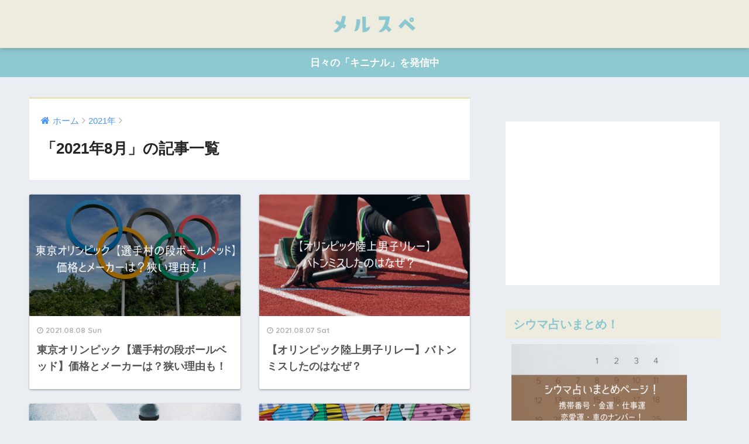

--- FILE ---
content_type: text/html; charset=UTF-8
request_url: https://mercari-special.jp/2021/08/page/4/
body_size: 17077
content:
<!doctype html>
<!--[if lt IE 7]><html dir="ltr" lang="ja" prefix="og: https://ogp.me/ns#" class="no-js lt-ie9 lt-ie8 lt-ie7"><![endif]-->
<!--[if (IE 7)&!(IEMobile)]><html dir="ltr" lang="ja" prefix="og: https://ogp.me/ns#" class="no-js lt-ie9 lt-ie8"><![endif]-->
<!--[if (IE 8)&!(IEMobile)]><html dir="ltr" lang="ja" prefix="og: https://ogp.me/ns#" class="no-js lt-ie9"><![endif]-->
<!--[if gt IE 8]><!--> <html dir="ltr" lang="ja" prefix="og: https://ogp.me/ns#" class="no-js"><!--<![endif]-->
	<head>
		<meta charset="utf-8">
		<meta http-equiv="X-UA-Compatible" content="IE=edge">
		<meta name="HandheldFriendly" content="True">
		<meta name="MobileOptimized" content="320">
		<meta name="viewport" content="width=device-width, initial-scale=1"/>
		<meta name="msapplication-TileColor" content="#ede1bd">
        <meta name="theme-color" content="#ede1bd">
		<link rel="pingback" href="https://mercari-special.jp/xmlrpc.php">
		<title>8月, 2021 - メルスペ - Page 4</title>
<style>
#wpadminbar #wp-admin-bar-wccp_free_top_button .ab-icon:before {
	content: "\f160";
	color: #02CA02;
	top: 3px;
}
#wpadminbar #wp-admin-bar-wccp_free_top_button .ab-icon {
	transform: rotate(45deg);
}
</style>

		<!-- All in One SEO 4.7.4.1 - aioseo.com -->
		<meta name="robots" content="noindex, nofollow, max-image-preview:large" />
		<link rel="canonical" href="https://mercari-special.jp/2021/08/" />
		<link rel="prev" href="https://mercari-special.jp/2021/08/page/3/" />
		<meta name="generator" content="All in One SEO (AIOSEO) 4.7.4.1" />
		<script type="application/ld+json" class="aioseo-schema">
			{"@context":"https:\/\/schema.org","@graph":[{"@type":"BreadcrumbList","@id":"https:\/\/mercari-special.jp\/2021\/08\/page\/4\/#breadcrumblist","itemListElement":[{"@type":"ListItem","@id":"https:\/\/mercari-special.jp\/#listItem","position":1,"name":"\u5bb6","item":"https:\/\/mercari-special.jp\/","nextItem":"https:\/\/mercari-special.jp\/2021\/#listItem"},{"@type":"ListItem","@id":"https:\/\/mercari-special.jp\/2021\/#listItem","position":2,"name":"2021","item":"https:\/\/mercari-special.jp\/2021\/","nextItem":"https:\/\/mercari-special.jp\/2021\/08\/#listItem","previousItem":"https:\/\/mercari-special.jp\/#listItem"},{"@type":"ListItem","@id":"https:\/\/mercari-special.jp\/2021\/08\/#listItem","position":3,"name":"8\u6708, 2021","previousItem":"https:\/\/mercari-special.jp\/2021\/#listItem"}]},{"@type":"CollectionPage","@id":"https:\/\/mercari-special.jp\/2021\/08\/page\/4\/#collectionpage","url":"https:\/\/mercari-special.jp\/2021\/08\/page\/4\/","name":"8\u6708, 2021 - \u30e1\u30eb\u30b9\u30da - Page 4","inLanguage":"ja","isPartOf":{"@id":"https:\/\/mercari-special.jp\/#website"},"breadcrumb":{"@id":"https:\/\/mercari-special.jp\/2021\/08\/page\/4\/#breadcrumblist"}},{"@type":"Organization","@id":"https:\/\/mercari-special.jp\/#organization","name":"\u30e1\u30eb\u30b9\u30da","description":"\u65e5\u3005\u306e\u300c\u30ad\u30cb\u30ca\u30eb\u300d\u3092\u767a\u4fe1\u4e2d","url":"https:\/\/mercari-special.jp\/","sameAs":["https:\/\/twitter.com\/merusupe"]},{"@type":"WebSite","@id":"https:\/\/mercari-special.jp\/#website","url":"https:\/\/mercari-special.jp\/","name":"\u30e1\u30eb\u30b9\u30da","description":"\u65e5\u3005\u306e\u300c\u30ad\u30cb\u30ca\u30eb\u300d\u3092\u767a\u4fe1\u4e2d","inLanguage":"ja","publisher":{"@id":"https:\/\/mercari-special.jp\/#organization"}}]}
		</script>
		<!-- All in One SEO -->

<link rel='dns-prefetch' href='//ajax.googleapis.com' />
<link rel='dns-prefetch' href='//stats.wp.com' />
<link rel='dns-prefetch' href='//fonts.googleapis.com' />
<link rel='dns-prefetch' href='//c0.wp.com' />
<link rel="alternate" type="application/rss+xml" title="メルスペ &raquo; フィード" href="https://mercari-special.jp/feed/" />
<!-- mercari-special.jp is managing ads with Advanced Ads 1.55.0 --><script id="merca-ready">
			window.advanced_ads_ready=function(e,a){a=a||"complete";var d=function(e){return"interactive"===a?"loading"!==e:"complete"===e};d(document.readyState)?e():document.addEventListener("readystatechange",(function(a){d(a.target.readyState)&&e()}),{once:"interactive"===a})},window.advanced_ads_ready_queue=window.advanced_ads_ready_queue||[];		</script>
		<style id='wp-img-auto-sizes-contain-inline-css' type='text/css'>
img:is([sizes=auto i],[sizes^="auto," i]){contain-intrinsic-size:3000px 1500px}
/*# sourceURL=wp-img-auto-sizes-contain-inline-css */
</style>
<style id='wp-emoji-styles-inline-css' type='text/css'>

	img.wp-smiley, img.emoji {
		display: inline !important;
		border: none !important;
		box-shadow: none !important;
		height: 1em !important;
		width: 1em !important;
		margin: 0 0.07em !important;
		vertical-align: -0.1em !important;
		background: none !important;
		padding: 0 !important;
	}
/*# sourceURL=wp-emoji-styles-inline-css */
</style>
<style id='wp-block-library-inline-css' type='text/css'>
:root{--wp-block-synced-color:#7a00df;--wp-block-synced-color--rgb:122,0,223;--wp-bound-block-color:var(--wp-block-synced-color);--wp-editor-canvas-background:#ddd;--wp-admin-theme-color:#007cba;--wp-admin-theme-color--rgb:0,124,186;--wp-admin-theme-color-darker-10:#006ba1;--wp-admin-theme-color-darker-10--rgb:0,107,160.5;--wp-admin-theme-color-darker-20:#005a87;--wp-admin-theme-color-darker-20--rgb:0,90,135;--wp-admin-border-width-focus:2px}@media (min-resolution:192dpi){:root{--wp-admin-border-width-focus:1.5px}}.wp-element-button{cursor:pointer}:root .has-very-light-gray-background-color{background-color:#eee}:root .has-very-dark-gray-background-color{background-color:#313131}:root .has-very-light-gray-color{color:#eee}:root .has-very-dark-gray-color{color:#313131}:root .has-vivid-green-cyan-to-vivid-cyan-blue-gradient-background{background:linear-gradient(135deg,#00d084,#0693e3)}:root .has-purple-crush-gradient-background{background:linear-gradient(135deg,#34e2e4,#4721fb 50%,#ab1dfe)}:root .has-hazy-dawn-gradient-background{background:linear-gradient(135deg,#faaca8,#dad0ec)}:root .has-subdued-olive-gradient-background{background:linear-gradient(135deg,#fafae1,#67a671)}:root .has-atomic-cream-gradient-background{background:linear-gradient(135deg,#fdd79a,#004a59)}:root .has-nightshade-gradient-background{background:linear-gradient(135deg,#330968,#31cdcf)}:root .has-midnight-gradient-background{background:linear-gradient(135deg,#020381,#2874fc)}:root{--wp--preset--font-size--normal:16px;--wp--preset--font-size--huge:42px}.has-regular-font-size{font-size:1em}.has-larger-font-size{font-size:2.625em}.has-normal-font-size{font-size:var(--wp--preset--font-size--normal)}.has-huge-font-size{font-size:var(--wp--preset--font-size--huge)}.has-text-align-center{text-align:center}.has-text-align-left{text-align:left}.has-text-align-right{text-align:right}.has-fit-text{white-space:nowrap!important}#end-resizable-editor-section{display:none}.aligncenter{clear:both}.items-justified-left{justify-content:flex-start}.items-justified-center{justify-content:center}.items-justified-right{justify-content:flex-end}.items-justified-space-between{justify-content:space-between}.screen-reader-text{border:0;clip-path:inset(50%);height:1px;margin:-1px;overflow:hidden;padding:0;position:absolute;width:1px;word-wrap:normal!important}.screen-reader-text:focus{background-color:#ddd;clip-path:none;color:#444;display:block;font-size:1em;height:auto;left:5px;line-height:normal;padding:15px 23px 14px;text-decoration:none;top:5px;width:auto;z-index:100000}html :where(.has-border-color){border-style:solid}html :where([style*=border-top-color]){border-top-style:solid}html :where([style*=border-right-color]){border-right-style:solid}html :where([style*=border-bottom-color]){border-bottom-style:solid}html :where([style*=border-left-color]){border-left-style:solid}html :where([style*=border-width]){border-style:solid}html :where([style*=border-top-width]){border-top-style:solid}html :where([style*=border-right-width]){border-right-style:solid}html :where([style*=border-bottom-width]){border-bottom-style:solid}html :where([style*=border-left-width]){border-left-style:solid}html :where(img[class*=wp-image-]){height:auto;max-width:100%}:where(figure){margin:0 0 1em}html :where(.is-position-sticky){--wp-admin--admin-bar--position-offset:var(--wp-admin--admin-bar--height,0px)}@media screen and (max-width:600px){html :where(.is-position-sticky){--wp-admin--admin-bar--position-offset:0px}}

/*# sourceURL=wp-block-library-inline-css */
</style><style id='global-styles-inline-css' type='text/css'>
:root{--wp--preset--aspect-ratio--square: 1;--wp--preset--aspect-ratio--4-3: 4/3;--wp--preset--aspect-ratio--3-4: 3/4;--wp--preset--aspect-ratio--3-2: 3/2;--wp--preset--aspect-ratio--2-3: 2/3;--wp--preset--aspect-ratio--16-9: 16/9;--wp--preset--aspect-ratio--9-16: 9/16;--wp--preset--color--black: #000000;--wp--preset--color--cyan-bluish-gray: #abb8c3;--wp--preset--color--white: #ffffff;--wp--preset--color--pale-pink: #f78da7;--wp--preset--color--vivid-red: #cf2e2e;--wp--preset--color--luminous-vivid-orange: #ff6900;--wp--preset--color--luminous-vivid-amber: #fcb900;--wp--preset--color--light-green-cyan: #7bdcb5;--wp--preset--color--vivid-green-cyan: #00d084;--wp--preset--color--pale-cyan-blue: #8ed1fc;--wp--preset--color--vivid-cyan-blue: #0693e3;--wp--preset--color--vivid-purple: #9b51e0;--wp--preset--gradient--vivid-cyan-blue-to-vivid-purple: linear-gradient(135deg,rgb(6,147,227) 0%,rgb(155,81,224) 100%);--wp--preset--gradient--light-green-cyan-to-vivid-green-cyan: linear-gradient(135deg,rgb(122,220,180) 0%,rgb(0,208,130) 100%);--wp--preset--gradient--luminous-vivid-amber-to-luminous-vivid-orange: linear-gradient(135deg,rgb(252,185,0) 0%,rgb(255,105,0) 100%);--wp--preset--gradient--luminous-vivid-orange-to-vivid-red: linear-gradient(135deg,rgb(255,105,0) 0%,rgb(207,46,46) 100%);--wp--preset--gradient--very-light-gray-to-cyan-bluish-gray: linear-gradient(135deg,rgb(238,238,238) 0%,rgb(169,184,195) 100%);--wp--preset--gradient--cool-to-warm-spectrum: linear-gradient(135deg,rgb(74,234,220) 0%,rgb(151,120,209) 20%,rgb(207,42,186) 40%,rgb(238,44,130) 60%,rgb(251,105,98) 80%,rgb(254,248,76) 100%);--wp--preset--gradient--blush-light-purple: linear-gradient(135deg,rgb(255,206,236) 0%,rgb(152,150,240) 100%);--wp--preset--gradient--blush-bordeaux: linear-gradient(135deg,rgb(254,205,165) 0%,rgb(254,45,45) 50%,rgb(107,0,62) 100%);--wp--preset--gradient--luminous-dusk: linear-gradient(135deg,rgb(255,203,112) 0%,rgb(199,81,192) 50%,rgb(65,88,208) 100%);--wp--preset--gradient--pale-ocean: linear-gradient(135deg,rgb(255,245,203) 0%,rgb(182,227,212) 50%,rgb(51,167,181) 100%);--wp--preset--gradient--electric-grass: linear-gradient(135deg,rgb(202,248,128) 0%,rgb(113,206,126) 100%);--wp--preset--gradient--midnight: linear-gradient(135deg,rgb(2,3,129) 0%,rgb(40,116,252) 100%);--wp--preset--font-size--small: 13px;--wp--preset--font-size--medium: 20px;--wp--preset--font-size--large: 36px;--wp--preset--font-size--x-large: 42px;--wp--preset--spacing--20: 0.44rem;--wp--preset--spacing--30: 0.67rem;--wp--preset--spacing--40: 1rem;--wp--preset--spacing--50: 1.5rem;--wp--preset--spacing--60: 2.25rem;--wp--preset--spacing--70: 3.38rem;--wp--preset--spacing--80: 5.06rem;--wp--preset--shadow--natural: 6px 6px 9px rgba(0, 0, 0, 0.2);--wp--preset--shadow--deep: 12px 12px 50px rgba(0, 0, 0, 0.4);--wp--preset--shadow--sharp: 6px 6px 0px rgba(0, 0, 0, 0.2);--wp--preset--shadow--outlined: 6px 6px 0px -3px rgb(255, 255, 255), 6px 6px rgb(0, 0, 0);--wp--preset--shadow--crisp: 6px 6px 0px rgb(0, 0, 0);}:where(.is-layout-flex){gap: 0.5em;}:where(.is-layout-grid){gap: 0.5em;}body .is-layout-flex{display: flex;}.is-layout-flex{flex-wrap: wrap;align-items: center;}.is-layout-flex > :is(*, div){margin: 0;}body .is-layout-grid{display: grid;}.is-layout-grid > :is(*, div){margin: 0;}:where(.wp-block-columns.is-layout-flex){gap: 2em;}:where(.wp-block-columns.is-layout-grid){gap: 2em;}:where(.wp-block-post-template.is-layout-flex){gap: 1.25em;}:where(.wp-block-post-template.is-layout-grid){gap: 1.25em;}.has-black-color{color: var(--wp--preset--color--black) !important;}.has-cyan-bluish-gray-color{color: var(--wp--preset--color--cyan-bluish-gray) !important;}.has-white-color{color: var(--wp--preset--color--white) !important;}.has-pale-pink-color{color: var(--wp--preset--color--pale-pink) !important;}.has-vivid-red-color{color: var(--wp--preset--color--vivid-red) !important;}.has-luminous-vivid-orange-color{color: var(--wp--preset--color--luminous-vivid-orange) !important;}.has-luminous-vivid-amber-color{color: var(--wp--preset--color--luminous-vivid-amber) !important;}.has-light-green-cyan-color{color: var(--wp--preset--color--light-green-cyan) !important;}.has-vivid-green-cyan-color{color: var(--wp--preset--color--vivid-green-cyan) !important;}.has-pale-cyan-blue-color{color: var(--wp--preset--color--pale-cyan-blue) !important;}.has-vivid-cyan-blue-color{color: var(--wp--preset--color--vivid-cyan-blue) !important;}.has-vivid-purple-color{color: var(--wp--preset--color--vivid-purple) !important;}.has-black-background-color{background-color: var(--wp--preset--color--black) !important;}.has-cyan-bluish-gray-background-color{background-color: var(--wp--preset--color--cyan-bluish-gray) !important;}.has-white-background-color{background-color: var(--wp--preset--color--white) !important;}.has-pale-pink-background-color{background-color: var(--wp--preset--color--pale-pink) !important;}.has-vivid-red-background-color{background-color: var(--wp--preset--color--vivid-red) !important;}.has-luminous-vivid-orange-background-color{background-color: var(--wp--preset--color--luminous-vivid-orange) !important;}.has-luminous-vivid-amber-background-color{background-color: var(--wp--preset--color--luminous-vivid-amber) !important;}.has-light-green-cyan-background-color{background-color: var(--wp--preset--color--light-green-cyan) !important;}.has-vivid-green-cyan-background-color{background-color: var(--wp--preset--color--vivid-green-cyan) !important;}.has-pale-cyan-blue-background-color{background-color: var(--wp--preset--color--pale-cyan-blue) !important;}.has-vivid-cyan-blue-background-color{background-color: var(--wp--preset--color--vivid-cyan-blue) !important;}.has-vivid-purple-background-color{background-color: var(--wp--preset--color--vivid-purple) !important;}.has-black-border-color{border-color: var(--wp--preset--color--black) !important;}.has-cyan-bluish-gray-border-color{border-color: var(--wp--preset--color--cyan-bluish-gray) !important;}.has-white-border-color{border-color: var(--wp--preset--color--white) !important;}.has-pale-pink-border-color{border-color: var(--wp--preset--color--pale-pink) !important;}.has-vivid-red-border-color{border-color: var(--wp--preset--color--vivid-red) !important;}.has-luminous-vivid-orange-border-color{border-color: var(--wp--preset--color--luminous-vivid-orange) !important;}.has-luminous-vivid-amber-border-color{border-color: var(--wp--preset--color--luminous-vivid-amber) !important;}.has-light-green-cyan-border-color{border-color: var(--wp--preset--color--light-green-cyan) !important;}.has-vivid-green-cyan-border-color{border-color: var(--wp--preset--color--vivid-green-cyan) !important;}.has-pale-cyan-blue-border-color{border-color: var(--wp--preset--color--pale-cyan-blue) !important;}.has-vivid-cyan-blue-border-color{border-color: var(--wp--preset--color--vivid-cyan-blue) !important;}.has-vivid-purple-border-color{border-color: var(--wp--preset--color--vivid-purple) !important;}.has-vivid-cyan-blue-to-vivid-purple-gradient-background{background: var(--wp--preset--gradient--vivid-cyan-blue-to-vivid-purple) !important;}.has-light-green-cyan-to-vivid-green-cyan-gradient-background{background: var(--wp--preset--gradient--light-green-cyan-to-vivid-green-cyan) !important;}.has-luminous-vivid-amber-to-luminous-vivid-orange-gradient-background{background: var(--wp--preset--gradient--luminous-vivid-amber-to-luminous-vivid-orange) !important;}.has-luminous-vivid-orange-to-vivid-red-gradient-background{background: var(--wp--preset--gradient--luminous-vivid-orange-to-vivid-red) !important;}.has-very-light-gray-to-cyan-bluish-gray-gradient-background{background: var(--wp--preset--gradient--very-light-gray-to-cyan-bluish-gray) !important;}.has-cool-to-warm-spectrum-gradient-background{background: var(--wp--preset--gradient--cool-to-warm-spectrum) !important;}.has-blush-light-purple-gradient-background{background: var(--wp--preset--gradient--blush-light-purple) !important;}.has-blush-bordeaux-gradient-background{background: var(--wp--preset--gradient--blush-bordeaux) !important;}.has-luminous-dusk-gradient-background{background: var(--wp--preset--gradient--luminous-dusk) !important;}.has-pale-ocean-gradient-background{background: var(--wp--preset--gradient--pale-ocean) !important;}.has-electric-grass-gradient-background{background: var(--wp--preset--gradient--electric-grass) !important;}.has-midnight-gradient-background{background: var(--wp--preset--gradient--midnight) !important;}.has-small-font-size{font-size: var(--wp--preset--font-size--small) !important;}.has-medium-font-size{font-size: var(--wp--preset--font-size--medium) !important;}.has-large-font-size{font-size: var(--wp--preset--font-size--large) !important;}.has-x-large-font-size{font-size: var(--wp--preset--font-size--x-large) !important;}
/*# sourceURL=global-styles-inline-css */
</style>

<style id='classic-theme-styles-inline-css' type='text/css'>
/*! This file is auto-generated */
.wp-block-button__link{color:#fff;background-color:#32373c;border-radius:9999px;box-shadow:none;text-decoration:none;padding:calc(.667em + 2px) calc(1.333em + 2px);font-size:1.125em}.wp-block-file__button{background:#32373c;color:#fff;text-decoration:none}
/*# sourceURL=/wp-includes/css/classic-themes.min.css */
</style>
<link rel='stylesheet' id='contact-form-7-css' href='https://mercari-special.jp/wp-content/plugins/contact-form-7/includes/css/styles.css' type='text/css' media='all' />
<link rel='stylesheet' id='yyi_rinker_stylesheet-css' href='https://mercari-special.jp/wp-content/plugins/yyi-rinker/css/style.css?v=1.11.1' type='text/css' media='all' />
<link rel='stylesheet' id='sng-stylesheet-css' href='https://mercari-special.jp/wp-content/themes/sango-theme/style.css' type='text/css' media='all' />
<link rel='stylesheet' id='sng-option-css' href='https://mercari-special.jp/wp-content/themes/sango-theme/entry-option.css' type='text/css' media='all' />
<link rel='stylesheet' id='sng-googlefonts-css' href='//fonts.googleapis.com/css?family=Quicksand%3A500%2C700' type='text/css' media='all' />
<link rel='stylesheet' id='sng-fontawesome-css' href='https://mercari-special.jp/wp-content/themes/sango-theme/library/fontawesome/css/font-awesome.min.css' type='text/css' media='all' />
<link rel='stylesheet' id='ripple-style-css' href='https://mercari-special.jp/wp-content/themes/sango-theme/library/ripple/rippler.min.css' type='text/css' media='all' />
<script type="text/javascript" src="https://ajax.googleapis.com/ajax/libs/jquery/2.2.4/jquery.min.js" id="jquery-js"></script>
<script type="text/javascript" src="https://mercari-special.jp/wp-content/plugins/yyi-rinker/js/event-tracking.js?v=1.11.1" id="yyi_rinker_event_tracking_script-js"></script>
<script type="text/javascript" src="https://mercari-special.jp/wp-content/themes/sango-theme/library/js/modernizr.custom.min.js" id="sng-modernizr-js"></script>
<link rel="https://api.w.org/" href="https://mercari-special.jp/wp-json/" /><link rel="EditURI" type="application/rsd+xml" title="RSD" href="https://mercari-special.jp/xmlrpc.php?rsd" />
<script id="wpcp_disable_selection" type="text/javascript">
var image_save_msg='You are not allowed to save images!';
	var no_menu_msg='Context Menu disabled!';
	var smessage = "Content is protected !!";

function disableEnterKey(e)
{
	var elemtype = e.target.tagName;
	
	elemtype = elemtype.toUpperCase();
	
	if (elemtype == "TEXT" || elemtype == "TEXTAREA" || elemtype == "INPUT" || elemtype == "PASSWORD" || elemtype == "SELECT" || elemtype == "OPTION" || elemtype == "EMBED")
	{
		elemtype = 'TEXT';
	}
	
	if (e.ctrlKey){
     var key;
     if(window.event)
          key = window.event.keyCode;     //IE
     else
          key = e.which;     //firefox (97)
    //if (key != 17) alert(key);
     if (elemtype!= 'TEXT' && (key == 97 || key == 65 || key == 67 || key == 99 || key == 88 || key == 120 || key == 26 || key == 85  || key == 86 || key == 83 || key == 43 || key == 73))
     {
		if(wccp_free_iscontenteditable(e)) return true;
		show_wpcp_message('You are not allowed to copy content or view source');
		return false;
     }else
     	return true;
     }
}


/*For contenteditable tags*/
function wccp_free_iscontenteditable(e)
{
	var e = e || window.event; // also there is no e.target property in IE. instead IE uses window.event.srcElement
  	
	var target = e.target || e.srcElement;

	var elemtype = e.target.nodeName;
	
	elemtype = elemtype.toUpperCase();
	
	var iscontenteditable = "false";
		
	if(typeof target.getAttribute!="undefined" ) iscontenteditable = target.getAttribute("contenteditable"); // Return true or false as string
	
	var iscontenteditable2 = false;
	
	if(typeof target.isContentEditable!="undefined" ) iscontenteditable2 = target.isContentEditable; // Return true or false as boolean

	if(target.parentElement.isContentEditable) iscontenteditable2 = true;
	
	if (iscontenteditable == "true" || iscontenteditable2 == true)
	{
		if(typeof target.style!="undefined" ) target.style.cursor = "text";
		
		return true;
	}
}

////////////////////////////////////
function disable_copy(e)
{	
	var e = e || window.event; // also there is no e.target property in IE. instead IE uses window.event.srcElement
	
	var elemtype = e.target.tagName;
	
	elemtype = elemtype.toUpperCase();
	
	if (elemtype == "TEXT" || elemtype == "TEXTAREA" || elemtype == "INPUT" || elemtype == "PASSWORD" || elemtype == "SELECT" || elemtype == "OPTION" || elemtype == "EMBED")
	{
		elemtype = 'TEXT';
	}
	
	if(wccp_free_iscontenteditable(e)) return true;
	
	var isSafari = /Safari/.test(navigator.userAgent) && /Apple Computer/.test(navigator.vendor);
	
	var checker_IMG = '';
	if (elemtype == "IMG" && checker_IMG == 'checked' && e.detail >= 2) {show_wpcp_message(alertMsg_IMG);return false;}
	if (elemtype != "TEXT")
	{
		if (smessage !== "" && e.detail == 2)
			show_wpcp_message(smessage);
		
		if (isSafari)
			return true;
		else
			return false;
	}	
}

//////////////////////////////////////////
function disable_copy_ie()
{
	var e = e || window.event;
	var elemtype = window.event.srcElement.nodeName;
	elemtype = elemtype.toUpperCase();
	if(wccp_free_iscontenteditable(e)) return true;
	if (elemtype == "IMG") {show_wpcp_message(alertMsg_IMG);return false;}
	if (elemtype != "TEXT" && elemtype != "TEXTAREA" && elemtype != "INPUT" && elemtype != "PASSWORD" && elemtype != "SELECT" && elemtype != "OPTION" && elemtype != "EMBED")
	{
		return false;
	}
}	
function reEnable()
{
	return true;
}
document.onkeydown = disableEnterKey;
document.onselectstart = disable_copy_ie;
if(navigator.userAgent.indexOf('MSIE')==-1)
{
	document.onmousedown = disable_copy;
	document.onclick = reEnable;
}
function disableSelection(target)
{
    //For IE This code will work
    if (typeof target.onselectstart!="undefined")
    target.onselectstart = disable_copy_ie;
    
    //For Firefox This code will work
    else if (typeof target.style.MozUserSelect!="undefined")
    {target.style.MozUserSelect="none";}
    
    //All other  (ie: Opera) This code will work
    else
    target.onmousedown=function(){return false}
    target.style.cursor = "default";
}
//Calling the JS function directly just after body load
window.onload = function(){disableSelection(document.body);};

//////////////////special for safari Start////////////////
var onlongtouch;
var timer;
var touchduration = 1000; //length of time we want the user to touch before we do something

var elemtype = "";
function touchstart(e) {
	var e = e || window.event;
  // also there is no e.target property in IE.
  // instead IE uses window.event.srcElement
  	var target = e.target || e.srcElement;
	
	elemtype = window.event.srcElement.nodeName;
	
	elemtype = elemtype.toUpperCase();
	
	if(!wccp_pro_is_passive()) e.preventDefault();
	if (!timer) {
		timer = setTimeout(onlongtouch, touchduration);
	}
}

function touchend() {
    //stops short touches from firing the event
    if (timer) {
        clearTimeout(timer);
        timer = null;
    }
	onlongtouch();
}

onlongtouch = function(e) { //this will clear the current selection if anything selected
	
	if (elemtype != "TEXT" && elemtype != "TEXTAREA" && elemtype != "INPUT" && elemtype != "PASSWORD" && elemtype != "SELECT" && elemtype != "EMBED" && elemtype != "OPTION")	
	{
		if (window.getSelection) {
			if (window.getSelection().empty) {  // Chrome
			window.getSelection().empty();
			} else if (window.getSelection().removeAllRanges) {  // Firefox
			window.getSelection().removeAllRanges();
			}
		} else if (document.selection) {  // IE?
			document.selection.empty();
		}
		return false;
	}
};

document.addEventListener("DOMContentLoaded", function(event) { 
    window.addEventListener("touchstart", touchstart, false);
    window.addEventListener("touchend", touchend, false);
});

function wccp_pro_is_passive() {

  var cold = false,
  hike = function() {};

  try {
	  const object1 = {};
  var aid = Object.defineProperty(object1, 'passive', {
  get() {cold = true}
  });
  window.addEventListener('test', hike, aid);
  window.removeEventListener('test', hike, aid);
  } catch (e) {}

  return cold;
}
/*special for safari End*/
</script>
<script id="wpcp_disable_Right_Click" type="text/javascript">
document.ondragstart = function() { return false;}
	function nocontext(e) {
	   return false;
	}
	document.oncontextmenu = nocontext;
</script>
<style>
.unselectable
{
-moz-user-select:none;
-webkit-user-select:none;
cursor: default;
}
html
{
-webkit-touch-callout: none;
-webkit-user-select: none;
-khtml-user-select: none;
-moz-user-select: none;
-ms-user-select: none;
user-select: none;
-webkit-tap-highlight-color: rgba(0,0,0,0);
}
</style>
<script id="wpcp_css_disable_selection" type="text/javascript">
var e = document.getElementsByTagName('body')[0];
if(e)
{
	e.setAttribute('unselectable',"on");
}
</script>
	<style>img#wpstats{display:none}</style>
		<style>
.yyi-rinker-images {
    display: flex;
    justify-content: center;
    align-items: center;
    position: relative;

}
div.yyi-rinker-image img.yyi-rinker-main-img.hidden {
    display: none;
}

.yyi-rinker-images-arrow {
    cursor: pointer;
    position: absolute;
    top: 50%;
    display: block;
    margin-top: -11px;
    opacity: 0.6;
    width: 22px;
}

.yyi-rinker-images-arrow-left{
    left: -10px;
}
.yyi-rinker-images-arrow-right{
    right: -10px;
}

.yyi-rinker-images-arrow-left.hidden {
    display: none;
}

.yyi-rinker-images-arrow-right.hidden {
    display: none;
}
div.yyi-rinker-contents.yyi-rinker-design-tate  div.yyi-rinker-box{
    flex-direction: column;
}

div.yyi-rinker-contents.yyi-rinker-design-slim div.yyi-rinker-box .yyi-rinker-links {
    flex-direction: column;
}

div.yyi-rinker-contents.yyi-rinker-design-slim div.yyi-rinker-info {
    width: 100%;
}

div.yyi-rinker-contents.yyi-rinker-design-slim .yyi-rinker-title {
    text-align: center;
}

div.yyi-rinker-contents.yyi-rinker-design-slim .yyi-rinker-links {
    text-align: center;
}
div.yyi-rinker-contents.yyi-rinker-design-slim .yyi-rinker-image {
    margin: auto;
}

div.yyi-rinker-contents.yyi-rinker-design-slim div.yyi-rinker-info ul.yyi-rinker-links li {
	align-self: stretch;
}
div.yyi-rinker-contents.yyi-rinker-design-slim div.yyi-rinker-box div.yyi-rinker-info {
	padding: 0;
}
div.yyi-rinker-contents.yyi-rinker-design-slim div.yyi-rinker-box {
	flex-direction: column;
	padding: 14px 5px 0;
}

.yyi-rinker-design-slim div.yyi-rinker-box div.yyi-rinker-info {
	text-align: center;
}

.yyi-rinker-design-slim div.price-box span.price {
	display: block;
}

div.yyi-rinker-contents.yyi-rinker-design-slim div.yyi-rinker-info div.yyi-rinker-title a{
	font-size:16px;
}

div.yyi-rinker-contents.yyi-rinker-design-slim ul.yyi-rinker-links li.amazonkindlelink:before,  div.yyi-rinker-contents.yyi-rinker-design-slim ul.yyi-rinker-links li.amazonlink:before,  div.yyi-rinker-contents.yyi-rinker-design-slim ul.yyi-rinker-links li.rakutenlink:before, div.yyi-rinker-contents.yyi-rinker-design-slim ul.yyi-rinker-links li.yahoolink:before, div.yyi-rinker-contents.yyi-rinker-design-slim ul.yyi-rinker-links li.mercarilink:before {
	font-size:12px;
}

div.yyi-rinker-contents.yyi-rinker-design-slim ul.yyi-rinker-links li a {
	font-size: 13px;
}
.entry-content ul.yyi-rinker-links li {
	padding: 0;
}

div.yyi-rinker-contents .yyi-rinker-attention.attention_desing_right_ribbon {
    width: 89px;
    height: 91px;
    position: absolute;
    top: -1px;
    right: -1px;
    left: auto;
    overflow: hidden;
}

div.yyi-rinker-contents .yyi-rinker-attention.attention_desing_right_ribbon span {
    display: inline-block;
    width: 146px;
    position: absolute;
    padding: 4px 0;
    left: -13px;
    top: 12px;
    text-align: center;
    font-size: 12px;
    line-height: 24px;
    -webkit-transform: rotate(45deg);
    transform: rotate(45deg);
    box-shadow: 0 1px 3px rgba(0, 0, 0, 0.2);
}

div.yyi-rinker-contents .yyi-rinker-attention.attention_desing_right_ribbon {
    background: none;
}
.yyi-rinker-attention.attention_desing_right_ribbon .yyi-rinker-attention-after,
.yyi-rinker-attention.attention_desing_right_ribbon .yyi-rinker-attention-before{
display:none;
}
div.yyi-rinker-use-right_ribbon div.yyi-rinker-title {
    margin-right: 2rem;
}

				</style><meta name="robots" content="noindex,follow" /><style type="text/css">.broken_link, a.broken_link {
	text-decoration: line-through;
}</style><link rel="icon" href="https://mercari-special.jp/wp-content/uploads/2021/03/cropped-img_logo01-32x32.png" sizes="32x32" />
<link rel="icon" href="https://mercari-special.jp/wp-content/uploads/2021/03/cropped-img_logo01-192x192.png" sizes="192x192" />
<link rel="apple-touch-icon" href="https://mercari-special.jp/wp-content/uploads/2021/03/cropped-img_logo01-180x180.png" />
<meta name="msapplication-TileImage" content="https://mercari-special.jp/wp-content/uploads/2021/03/cropped-img_logo01-270x270.png" />
<link rel="alternate" type="application/rss+xml" title="RSS" href="https://mercari-special.jp/rsslatest.xml" />		<style type="text/css" id="wp-custom-css">
			/*シェアボタン非表示*/
.article-footer .footer-contents .sns-btn {
  display: none;
}

/*カテゴリーの色を変更*/
#main .catid3 {
    background: #B0ADA4;
}

/*カテゴリーの色を変更*/
#main .catid2 {
    background: #B0ADA4;
}

/*カテゴリーの色を変更*/
#main .catid6 {
    background: #B0ADA4;
}

/*カテゴリーの色を変更*/
#main .catid7 {
    background: #B0ADA4;
}

/*カテゴリー(グルメ)の色を変更*/
#main .catid8 {
    background: #B0ADA4;
}

/*カテゴリー(お役立ち)の色を変更*/
#main .catid10 {
    background: #B0ADA4;
}

/*カテゴリー(スポーツ)の色を変更*/
#main .catid11 {
    background: #B0ADA4;
}

/*ボックス26色変更*/
.entry-content .box26 {
    border-color: #B0ADA4;
}
.entry-content .box26 .box-title {
  color: #B0ADA4;
}		</style>
		<style>
a {color: #4f96f6;}
.main-c {color: #ede1bd;}
.main-bc {background-color: #ede1bd;}
.main-bdr,#inner-content .main-bdr {border-color:  #ede1bd;}
.pastel-bc , #inner-content .pastel-bc {background-color: #c8e4ff;}
.accent-c {color: #f7c3bf;}
.accent-bc {background-color: #f7c3bf;}
.header,#footer-menu,.drawer__title {background-color: #eeebdf;}
#logo a {color: #8ac7ce;}
.desktop-nav li a , .mobile-nav li a, #footer-menu a ,.copyright, #drawer__open,.drawer__title {color: #8ac7ce;}
.drawer__title .close span, .drawer__title .close span:before {background: #8ac7ce;}
.desktop-nav li:after {background: #8ac7ce;}
.mobile-nav .current-menu-item {border-bottom-color: #8ac7ce;}
.widgettitle {color: #8ac7ce;background-color:#eeebdf;}
.footer {background-color: #e0e4eb;}
.footer, .footer a, .footer .widget ul li a {color: #3c3c3c;}
.body_bc {background-color: #eaedf2;}
/*Main Color*/
#toc_container .toc_title, #footer_menu .raised, .pagination a, .pagination span, #reply-title:before , .entry-content blockquote:before ,.main-c-before li:before ,.main-c-b:before{color: #ede1bd;}
/*Main Color Background*/
#searchsubmit, #toc_container .toc_title:before, .cat-name, .pre_tag > span, .pagination .current, #submit ,.withtag_list > span,.main-bc-before li:before {background-color: #ede1bd;}
/*Main Color Border*/
#toc_container, h3 ,.li-mainbdr ul,.li-mainbdr ol {border-color: #ede1bd;}
/*Accent Color*/
.search-title .fa-search ,.acc-bc-before li:before {background: #f7c3bf;}
/*Accent Color border*/
.li-accentbdr ul, .li-accentbdr ol {border-color: #f7c3bf;}
/*Pastel Color Background*/
.pagination a:hover ,.li-pastelbc ul, .li-pastelbc ol {background: #c8e4ff;}
/*FontSize*/
body {font-size: 107%;}
@media only screen and (min-width: 481px) {
body {font-size: 107%;}
}
@media only screen and (min-width: 1030px) {
body {font-size: 107%;}
}
/*Others*/
.totop {background: #5ba9f7;}
.header-info a {color: #FFF; background: linear-gradient(95deg,#8ec8d0,#8ec8d0);}
.fixed-menu ul {background: #FFF;}
.fixed-menu a {color: #a2a7ab;}
.fixed-menu .current-menu-item a , .fixed-menu ul li a.active {color: #6bb6ff;}
</style>
	<script data-ad-client="ca-pub-1405308371793682" async src="https://pagead2.googlesyndication.com/pagead/js/adsbygoogle.js"></script>
		<!-- Global site tag (gtag.js) - Google Analytics -->
<script async src="https://www.googletagmanager.com/gtag/js?id=UA-186250447-2"></script>
<script>
  window.dataLayer = window.dataLayer || [];
  function gtag(){dataLayer.push(arguments);}
  gtag('js', new Date());

  gtag('config', 'UA-186250447-2');
</script>
<meta name="viewport" content="width=device-width,initial-scale=1.0">
	</head>
	<body class="archive date paged paged-4 date-paged-4 wp-theme-sango-theme unselectable aa-prefix-merca- aa-disabled-archive">
		<!--オーバーレイ広告のはじまり-->
<script src="https://ajax.googleapis.com/ajax/libs/jquery/2.1.4/jquery.min.js"></script>
<script type="text/javascript">
(function(){
	var ua = navigator.userAgent;
	if (ua.indexOf('iPhone') > 0 || ua.indexOf('Android') > 0 && ua.indexOf('Mobile') > 0) {
		document.write("<script src='//fam-8.net/ad/js/fam8-tagify.min.js'><\/script><div id= 'div_fam8_async_40075'><script language='javascript'>fam8_js_async('//fam-8.net/ad', '_site=8125&_mloc=40075');<\/script></div>");
	}
})(jQuery);
</script>
<!--オーバーレイ広告のおわり-->
		<div id="container">
			<header class="header header--center">
								<div id="inner-header" class="wrap cf">
										<p id="logo" class="h1 dfont">
						<a href="https://mercari-special.jp"><img src="https://mercari-special.jp/wp-content/uploads/2021/03/img_logo.png" alt="メルスペ"></a>
					</p>
									</div>
							</header>
			<div class="header-info"><a href="">日々の「キニナル」を発信中</a></div>	<div id="content">
		<div id="inner-content" class="wrap cf">
			<main id="main" class="m-all t-2of3 d-5of7 cf" role="main">
				<div id="archive_header" class="main-bdr">
	<nav id="breadcrumb"><ul itemscope itemtype="http://schema.org/BreadcrumbList"><li itemprop="itemListElement" itemscope itemtype="http://schema.org/ListItem"><a href="https://mercari-special.jp" itemprop="item"><span itemprop="name">ホーム</span></a><meta itemprop="position" content="1" /></li><li itemprop="itemListElement" itemscope itemtype="http://schema.org/ListItem"><a href="https://mercari-special.jp/2021/" itemprop="item"><span itemprop="name">2021年</span></a><meta itemprop="position" content="2" /></li></ul></nav>			<h1>「2021年8月」の記事一覧</h1>
		</div>		<div class="cardtype cf">
							<article class="cardtype__article">
						<a class="cardtype__link" href="https://mercari-special.jp/olympic-bed/">
							<p class="cardtype__img">
								<img src="https://mercari-special.jp/wp-content/uploads/2021/08/img_eyecatch_olympic-bed-520x300.png" alt="東京オリンピック【選手村の段ボールベッド】価格とメーカーは？狭い理由も！">
							</p>
							<div class="cardtype__article-info">
																<time class="updated entry-time dfont" datetime="2021-08-08">2021.08.08 Sun</time>
																<h2>東京オリンピック【選手村の段ボールベッド】価格とメーカーは？狭い理由も！</h2>
							</div>
						</a>
										</article>
							<article class="cardtype__article">
						<a class="cardtype__link" href="https://mercari-special.jp/400mrelayrace/">
							<p class="cardtype__img">
								<img src="https://mercari-special.jp/wp-content/uploads/2021/08/img_eyecatch_relay-520x300.png" alt="【オリンピック陸上男子リレー】バトンミスしたのはなぜ？　">
							</p>
							<div class="cardtype__article-info">
																<time class="updated entry-time dfont" datetime="2021-08-07">2021.08.07 Sat</time>
																<h2>【オリンピック陸上男子リレー】バトンミスしたのはなぜ？　</h2>
							</div>
						</a>
										</article>
							<article class="cardtype__article">
						<a class="cardtype__link" href="https://mercari-special.jp/fujiimizuki/">
							<p class="cardtype__img">
								<img src="https://mercari-special.jp/wp-content/uploads/2021/07/img_eyecatch_badminton-520x300.jpg" alt="メダルを噛まれた元バドミントン五輪代表・藤井瑞希選手ってどんな人？">
							</p>
							<div class="cardtype__article-info">
																<time class="updated entry-time dfont" datetime="2021-08-06">2021.08.06 Fri</time>
																<h2>メダルを噛まれた元バドミントン五輪代表・藤井瑞希選手ってどんな人？</h2>
							</div>
						</a>
										</article>
							<article class="cardtype__article">
						<a class="cardtype__link" href="https://mercari-special.jp/heroacademia-goods/">
							<p class="cardtype__img">
								<img src="https://mercari-special.jp/wp-content/uploads/2021/08/img_eyecatch_heroacademia-goods-520x300.png" alt="ヒロアカグッズが買える場所はどこ？ 僕のヒーローアカデミア展限定品は？">
							</p>
							<div class="cardtype__article-info">
																<time class="updated entry-time dfont" datetime="2021-08-06">2021.08.06 Fri</time>
																<h2>ヒロアカグッズが買える場所はどこ？ 僕のヒーローアカデミア展限定品は？</h2>
							</div>
						</a>
										</article>
							<article class="cardtype__article">
						<a class="cardtype__link" href="https://mercari-special.jp/shimizukiyo/">
							<p class="cardtype__img">
								<img src="https://mercari-special.jp/wp-content/uploads/2021/08/img_eyecatch_shimizukiyo-520x300.png" alt="清水希容（きよう）の名前の由来は？父と兄も空手経験者！母の支えも！">
							</p>
							<div class="cardtype__article-info">
																<time class="updated entry-time dfont" datetime="2021-08-05">2021.08.05 Thu</time>
																<h2>清水希容（きよう）の名前の由来は？父と兄も空手経験者！母の支えも！</h2>
							</div>
						</a>
										</article>
							<article class="cardtype__article">
						<a class="cardtype__link" href="https://mercari-special.jp/kiyunaryo/">
							<p class="cardtype__img">
								<img src="https://mercari-special.jp/wp-content/uploads/2021/08/img_eyecatch_kiyunaryo-520x300.png" alt="喜友名諒（きゆなりょう）の空手道場の場所はどこ？劉衛流喜友名龍鳳館について！">
							</p>
							<div class="cardtype__article-info">
																<time class="updated entry-time dfont" datetime="2021-08-04">2021.08.04 Wed</time>
																<h2>喜友名諒（きゆなりょう）の空手道場の場所はどこ？劉衛流喜友名龍鳳館について！</h2>
							</div>
						</a>
										</article>
							<article class="cardtype__article">
						<a class="cardtype__link" href="https://mercari-special.jp/warholm/">
							<p class="cardtype__img">
								<img src="https://mercari-special.jp/wp-content/uploads/2021/08/img_eyecatch_warholm-520x300.png" alt="ワーホルム(400mH)の身長や年齢は？結婚や彼女についても！">
							</p>
							<div class="cardtype__article-info">
																<time class="updated entry-time dfont" datetime="2021-08-04">2021.08.04 Wed</time>
																<h2>ワーホルム(400mH)の身長や年齢は？結婚や彼女についても！</h2>
							</div>
						</a>
										</article>
							<article class="cardtype__article">
						<a class="cardtype__link" href="https://mercari-special.jp/murakamimai/">
							<p class="cardtype__img">
								<img src="https://mercari-special.jp/wp-content/uploads/2021/08/img_eyecatch_murakamimai-520x300.png" alt="体操・村上茉愛はmisonoに似てる？そっくりさんまとめ！">
							</p>
							<div class="cardtype__article-info">
																<time class="updated entry-time dfont" datetime="2021-08-03">2021.08.03 Tue</time>
																<h2>体操・村上茉愛はmisonoに似てる？そっくりさんまとめ！</h2>
							</div>
						</a>
										</article>
							<article class="cardtype__article">
						<a class="cardtype__link" href="https://mercari-special.jp/katasenana/">
							<p class="cardtype__img">
								<img src="https://mercari-special.jp/wp-content/uploads/2021/08/img_eyecatch_katasenana-520x300.png" alt="片瀬那奈の元カレって誰？歴代彼氏まとめ！婚期を逃す芸名？">
							</p>
							<div class="cardtype__article-info">
																<time class="updated entry-time dfont" datetime="2021-08-02">2021.08.02 Mon</time>
																<h2>片瀬那奈の元カレって誰？歴代彼氏まとめ！婚期を逃す芸名？</h2>
							</div>
						</a>
										</article>
							<article class="cardtype__article">
						<a class="cardtype__link" href="https://mercari-special.jp/iriesena/">
							<p class="cardtype__img">
								<img src="https://mercari-special.jp/wp-content/uploads/2021/08/img_eyecatch_iriesena-520x300.png" alt="【入江聖奈】入場曲は紅だけど試合前に聴く曲はプリキュア？素顔を調査！">
							</p>
							<div class="cardtype__article-info">
																<time class="updated entry-time dfont" datetime="2021-08-01">2021.08.01 Sun</time>
																<h2>【入江聖奈】入場曲は紅だけど試合前に聴く曲はプリキュア？素顔を調査！</h2>
							</div>
						</a>
										</article>
					</div>
		<nav class="pagination dfont"><ul class='page-numbers'>
	<li><a class="prev page-numbers" href="https://mercari-special.jp/2021/08/page/3/"><i class="fa fa-chevron-left"></i></a></li>
	<li><a class="page-numbers" href="https://mercari-special.jp/2021/08/page/1/">1</a></li>
	<li><span class="page-numbers dots">&hellip;</span></li>
	<li><a class="page-numbers" href="https://mercari-special.jp/2021/08/page/3/">3</a></li>
	<li><span aria-current="page" class="page-numbers current">4</span></li>
</ul>
</nav>				</main>
				<div id="sidebar1" class="sidebar m-all t-1of3 d-2of7 last-col cf" role="complementary">
	<aside>
		<div class="insidesp">
			<div id="notfix">
				<div id="custom_html-11" class="widget_text widget widget_custom_html"><div class="textwidget custom-html-widget"><ins id="zucks-widget-parent_47bef48d93"></ins>
<script type="text/javascript">
  (window.gZgokZoeWidgetQueue = (window.gZgokZoeWidgetQueue || [])).push({frameId: "_47bef48d93", parent: "#zucks-widget-parent_47bef48d93" });
</script>
<script src="https://j.zoe.zucks.net/zoe.min.js" defer></script></div></div><div id="custom_html-8" class="widget_text widget widget_custom_html"><div class="textwidget custom-html-widget"><script async src="https://pagead2.googlesyndication.com/pagead/js/adsbygoogle.js"></script>
<!-- mercari-special_yokonaga -->
<ins class="adsbygoogle"
     style="display:block"
     data-ad-client="ca-pub-1405308371793682"
     data-ad-slot="8530648368"
     data-ad-format="auto"
     data-full-width-responsive="true"></ins>
<script>
     (adsbygoogle = window.adsbygoogle || []).push({});
</script></div></div><div id="media_image-2" class="widget widget_media_image"><h4 class="widgettitle dfont">シウマ占いまとめ！</h4><a href="https://mercari-special.jp/shiuma_matome1/"><img width="300" height="200" src="https://mercari-special.jp/wp-content/uploads/2022/02/img_eyecatch_shiumamatomesite-300x200.png" class="image wp-image-5594  attachment-medium size-medium" alt="" style="max-width: 100%; height: auto;" decoding="async" loading="lazy" srcset="https://mercari-special.jp/wp-content/uploads/2022/02/img_eyecatch_shiumamatomesite-300x200.png 300w, https://mercari-special.jp/wp-content/uploads/2022/02/img_eyecatch_shiumamatomesite.png 680w" sizes="auto, (max-width: 300px) 100vw, 300px" /></a></div><div id="search-2" class="widget widget_search"><form role="search" method="get" id="searchform" class="searchform" action="https://mercari-special.jp/">
    <div>
        <input type="search" id="s" name="s" value="" />
        <button type="submit" id="searchsubmit" ><i class="fa fa-search"></i></button>
    </div>
</form></div><div id="categories-3" class="widget widget_categories"><h4 class="widgettitle dfont">カテゴリー</h4>
			<ul>
					<li class="cat-item cat-item-10"><a href="https://mercari-special.jp/category/%e3%81%8a%e5%bd%b9%e7%ab%8b%e3%81%a1/">お役立ち</a>
</li>
	<li class="cat-item cat-item-8"><a href="https://mercari-special.jp/category/%e3%82%b0%e3%83%ab%e3%83%a1/">グルメ</a>
</li>
	<li class="cat-item cat-item-11"><a href="https://mercari-special.jp/category/%e3%82%b9%e3%83%9d%e3%83%bc%e3%83%84/">スポーツ</a>
</li>
	<li class="cat-item cat-item-6"><a href="https://mercari-special.jp/category/tv-movie/">テレビ・映画・芸能</a>
</li>
	<li class="cat-item cat-item-7"><a href="https://mercari-special.jp/category/%e3%83%95%e3%82%a1%e3%83%83%e3%82%b7%e3%83%a7%e3%83%b3/">ファッション</a>
</li>
	<li class="cat-item cat-item-12"><a href="https://mercari-special.jp/category/%e4%ba%ba%e7%89%a9/">人物</a>
</li>
	<li class="cat-item cat-item-14"><a href="https://mercari-special.jp/category/%e5%8d%a0%e3%81%84/">占い</a>
</li>
	<li class="cat-item cat-item-13"><a href="https://mercari-special.jp/category/%e6%94%bf%e6%b2%bb/">政治</a>
</li>
			</ul>

			</div><div id="recent-posts-2" class="widget widget_recent_entries"><h4 class="widgettitle dfont">Recent Posts</h4>              <ul class="my-widget">
                                <li><a href="https://mercari-special.jp/hoshihitomi-mountain-people/"><figure class="my-widget__img"><img width="160" height="160" src="https://mercari-special.jp/wp-content/uploads/2022/08/img_eyecatch_mountainpeople-160x160.png" class="attachment-thumb-160 size-thumb-160 wp-post-image" alt="" decoding="async" loading="lazy" srcset="https://mercari-special.jp/wp-content/uploads/2022/08/img_eyecatch_mountainpeople-160x160.png 160w, https://mercari-special.jp/wp-content/uploads/2022/08/img_eyecatch_mountainpeople-150x150.png 150w, https://mercari-special.jp/wp-content/uploads/2022/08/img_eyecatch_mountainpeople-125x125.png 125w" sizes="auto, (max-width: 160px) 100vw, 160px" /></figure><div class="my-widget__text">星ひとみ天星術｜山脈タイプの芸能人・有名人一覧！伝説のキングオブポップも！                          </div>
                  </a></li>
                                <li><a href="https://mercari-special.jp/hoshihitomi-midday-people/"><figure class="my-widget__img"><img width="160" height="160" src="https://mercari-special.jp/wp-content/uploads/2022/08/img_eyecatch_midday-artists-160x160.png" class="attachment-thumb-160 size-thumb-160 wp-post-image" alt="" decoding="async" loading="lazy" srcset="https://mercari-special.jp/wp-content/uploads/2022/08/img_eyecatch_midday-artists-160x160.png 160w, https://mercari-special.jp/wp-content/uploads/2022/08/img_eyecatch_midday-artists-150x150.png 150w, https://mercari-special.jp/wp-content/uploads/2022/08/img_eyecatch_midday-artists-125x125.png 125w" sizes="auto, (max-width: 160px) 100vw, 160px" /></figure><div class="my-widget__text">星ひとみ天星術｜真昼タイプの芸能人・有名人一覧まとめ！超人気漫画家も！                          </div>
                  </a></li>
                                <li><a href="https://mercari-special.jp/hoshihitomi-continent-people/"><figure class="my-widget__img"><img width="160" height="160" src="https://mercari-special.jp/wp-content/uploads/2022/08/img_eyecatch_-tairiku-people-160x160.png" class="attachment-thumb-160 size-thumb-160 wp-post-image" alt="" decoding="async" loading="lazy" srcset="https://mercari-special.jp/wp-content/uploads/2022/08/img_eyecatch_-tairiku-people-160x160.png 160w, https://mercari-special.jp/wp-content/uploads/2022/08/img_eyecatch_-tairiku-people-150x150.png 150w, https://mercari-special.jp/wp-content/uploads/2022/08/img_eyecatch_-tairiku-people-125x125.png 125w" sizes="auto, (max-width: 160px) 100vw, 160px" /></figure><div class="my-widget__text">星ひとみ｜大陸タイプの芸能人・有名人まとめ！あの創業者も！                          </div>
                  </a></li>
                                <li><a href="https://mercari-special.jp/gettersiida-uraunki/"><figure class="my-widget__img"><img width="160" height="160" src="https://mercari-special.jp/wp-content/uploads/2022/08/img_eyecatch_gettersiida-uraunki-160x160.png" class="attachment-thumb-160 size-thumb-160 wp-post-image" alt="" decoding="async" loading="lazy" srcset="https://mercari-special.jp/wp-content/uploads/2022/08/img_eyecatch_gettersiida-uraunki-160x160.png 160w, https://mercari-special.jp/wp-content/uploads/2022/08/img_eyecatch_gettersiida-uraunki-150x150.png 150w, https://mercari-special.jp/wp-content/uploads/2022/08/img_eyecatch_gettersiida-uraunki-125x125.png 125w" sizes="auto, (max-width: 160px) 100vw, 160px" /></figure><div class="my-widget__text">ゲッターズ飯田｜裏運気はいつからいつまで？タイプ別一覧表まとめ！                          </div>
                  </a></li>
                                <li><a href="https://mercari-special.jp/gettersiida-tenshoku/"><figure class="my-widget__img"><img width="160" height="160" src="https://mercari-special.jp/wp-content/uploads/2022/07/img_eyecatch_-gettersiida-tenshoku-160x160.png" class="attachment-thumb-160 size-thumb-160 wp-post-image" alt="" decoding="async" loading="lazy" srcset="https://mercari-special.jp/wp-content/uploads/2022/07/img_eyecatch_-gettersiida-tenshoku-160x160.png 160w, https://mercari-special.jp/wp-content/uploads/2022/07/img_eyecatch_-gettersiida-tenshoku-150x150.png 150w, https://mercari-special.jp/wp-content/uploads/2022/07/img_eyecatch_-gettersiida-tenshoku-125x125.png 125w" sizes="auto, (max-width: 160px) 100vw, 160px" /></figure><div class="my-widget__text">ゲッターズ飯田｜裏運気に転職してしまった時の対処法まとめ！                          </div>
                  </a></li>
                            </ul>
              </div>              <div id="custom_html-2" class="widget_text widget widget_custom_html"><h4 class="widgettitle dfont">プロフィール</h4><div class="textwidget custom-html-widget"><div class="yourprofile">
   <p class="profile-background"><img src="https://mercari-special.jp/wp-content/uploads/2021/03/img_profile-background_054-01.jpg"></p>
   <p class="profile-img"><img src="https://mercari-special.jp/wp-content/uploads/2021/03/img_site-icon.png"></p>
   <p class="yourname dfont">Usa</p>
</div>
<div class="profile-content">
  <p>メルスペ管理人のウサと申します。
この度は当サイトにご訪問頂き誠にありがとうございます。
日々のキニナルことを発信していきたいと思います。
どうぞよろしくお願いします。
趣味は読書、旅、整理整頓です。
	</p>
	<p>&ensp; </p>
</div></div></div>			</div>
					</div>
	</aside>
	</div>
		</div>
	</div>
			<footer class="footer">
								<div id="footer-menu">
					<div>
						<a class="footer-menu__btn dfont" href="https://mercari-special.jp/"><i class="fa fa-home fa-lg"></i> HOME</a>
					</div>
					<nav>
						<div class="footer-links cf"><ul id="menu-%e3%83%95%e3%83%83%e3%82%bf%e3%83%bc%e3%83%a1%e3%83%8b%e3%83%a5%e3%83%bc" class="nav footer-nav cf"><li id="menu-item-34" class="menu-item menu-item-type-post_type menu-item-object-page menu-item-34"><a href="https://mercari-special.jp/tokushoho/">特商法取引法に基づく表記</a></li>
<li id="menu-item-37" class="menu-item menu-item-type-post_type menu-item-object-page menu-item-privacy-policy menu-item-37"><a rel="privacy-policy" href="https://mercari-special.jp/privacy-policy/">プライバシーポリシー</a></li>
<li id="menu-item-74" class="menu-item menu-item-type-post_type menu-item-object-page menu-item-74"><a href="https://mercari-special.jp/contact/">お問い合わせ</a></li>
</ul></div>					</nav>
					<p class="copyright dfont">&copy; 2026 メルスペ All rights reserved.</p>
				</div>
			</footer>
		</div>
						<script type="speculationrules">
{"prefetch":[{"source":"document","where":{"and":[{"href_matches":"/*"},{"not":{"href_matches":["/wp-*.php","/wp-admin/*","/wp-content/uploads/*","/wp-content/*","/wp-content/plugins/*","/wp-content/themes/sango-theme/*","/*\\?(.+)"]}},{"not":{"selector_matches":"a[rel~=\"nofollow\"]"}},{"not":{"selector_matches":".no-prefetch, .no-prefetch a"}}]},"eagerness":"conservative"}]}
</script>
	<div id="wpcp-error-message" class="msgmsg-box-wpcp hideme"><span>error: </span>Content is protected !!</div>
	<script>
	var timeout_result;
	function show_wpcp_message(smessage)
	{
		if (smessage !== "")
			{
			var smessage_text = '<span>Alert: </span>'+smessage;
			document.getElementById("wpcp-error-message").innerHTML = smessage_text;
			document.getElementById("wpcp-error-message").className = "msgmsg-box-wpcp warning-wpcp showme";
			clearTimeout(timeout_result);
			timeout_result = setTimeout(hide_message, 3000);
			}
	}
	function hide_message()
	{
		document.getElementById("wpcp-error-message").className = "msgmsg-box-wpcp warning-wpcp hideme";
	}
	</script>
		<style>
	@media print {
	body * {display: none !important;}
		body:after {
		content: "You are not allowed to print preview this page, Thank you"; }
	}
	</style>
		<style type="text/css">
	#wpcp-error-message {
	    direction: ltr;
	    text-align: center;
	    transition: opacity 900ms ease 0s;
	    z-index: 99999999;
	}
	.hideme {
    	opacity:0;
    	visibility: hidden;
	}
	.showme {
    	opacity:1;
    	visibility: visible;
	}
	.msgmsg-box-wpcp {
		border:1px solid #f5aca6;
		border-radius: 10px;
		color: #555;
		font-family: Tahoma;
		font-size: 11px;
		margin: 10px;
		padding: 10px 36px;
		position: fixed;
		width: 255px;
		top: 50%;
  		left: 50%;
  		margin-top: -10px;
  		margin-left: -130px;
  		-webkit-box-shadow: 0px 0px 34px 2px rgba(242,191,191,1);
		-moz-box-shadow: 0px 0px 34px 2px rgba(242,191,191,1);
		box-shadow: 0px 0px 34px 2px rgba(242,191,191,1);
	}
	.msgmsg-box-wpcp span {
		font-weight:bold;
		text-transform:uppercase;
	}
		.warning-wpcp {
		background:#ffecec url('https://mercari-special.jp/wp-content/plugins/wp-content-copy-protector/images/warning.png') no-repeat 10px 50%;
	}
    </style>
<script type="text/javascript" src="https://c0.wp.com/c/6.9/wp-includes/js/dist/hooks.min.js" id="wp-hooks-js"></script>
<script type="text/javascript" src="https://c0.wp.com/c/6.9/wp-includes/js/dist/i18n.min.js" id="wp-i18n-js"></script>
<script type="text/javascript" id="wp-i18n-js-after">
/* <![CDATA[ */
wp.i18n.setLocaleData( { 'text direction\u0004ltr': [ 'ltr' ] } );
//# sourceURL=wp-i18n-js-after
/* ]]> */
</script>
<script type="text/javascript" src="https://mercari-special.jp/wp-content/plugins/contact-form-7/includes/swv/js/index.js" id="swv-js"></script>
<script type="text/javascript" id="contact-form-7-js-translations">
/* <![CDATA[ */
( function( domain, translations ) {
	var localeData = translations.locale_data[ domain ] || translations.locale_data.messages;
	localeData[""].domain = domain;
	wp.i18n.setLocaleData( localeData, domain );
} )( "contact-form-7", {"translation-revision-date":"2024-11-05 02:21:01+0000","generator":"GlotPress\/4.0.1","domain":"messages","locale_data":{"messages":{"":{"domain":"messages","plural-forms":"nplurals=1; plural=0;","lang":"ja_JP"},"This contact form is placed in the wrong place.":["\u3053\u306e\u30b3\u30f3\u30bf\u30af\u30c8\u30d5\u30a9\u30fc\u30e0\u306f\u9593\u9055\u3063\u305f\u4f4d\u7f6e\u306b\u7f6e\u304b\u308c\u3066\u3044\u307e\u3059\u3002"],"Error:":["\u30a8\u30e9\u30fc:"]}},"comment":{"reference":"includes\/js\/index.js"}} );
//# sourceURL=contact-form-7-js-translations
/* ]]> */
</script>
<script type="text/javascript" id="contact-form-7-js-before">
/* <![CDATA[ */
var wpcf7 = {
    "api": {
        "root": "https:\/\/mercari-special.jp\/wp-json\/",
        "namespace": "contact-form-7\/v1"
    }
};
//# sourceURL=contact-form-7-js-before
/* ]]> */
</script>
<script type="text/javascript" src="https://mercari-special.jp/wp-content/plugins/contact-form-7/includes/js/index.js" id="contact-form-7-js"></script>
<script type="text/javascript" id="toc-front-js-extra">
/* <![CDATA[ */
var tocplus = {"visibility_show":"\u8868\u793a","visibility_hide":"\u975e\u8868\u793a","width":"Auto"};
//# sourceURL=toc-front-js-extra
/* ]]> */
</script>
<script type="text/javascript" src="https://mercari-special.jp/wp-content/plugins/table-of-contents-plus/front.min.js" id="toc-front-js"></script>
<script type="text/javascript" src="https://mercari-special.jp/wp-content/plugins/ad-invalid-click-protector/assets/js/js.cookie.min.js" id="js-cookie-js"></script>
<script type="text/javascript" src="https://mercari-special.jp/wp-content/plugins/ad-invalid-click-protector/assets/js/jquery.iframetracker.min.js" id="js-iframe-tracker-js"></script>
<script type="text/javascript" id="aicp-js-extra">
/* <![CDATA[ */
var AICP = {"ajaxurl":"https://mercari-special.jp/wp-admin/admin-ajax.php","nonce":"c74c40b07b","ip":"52.14.65.231","clickLimit":"3","clickCounterCookieExp":"6","banDuration":"7","countryBlockCheck":"No","banCountryList":""};
//# sourceURL=aicp-js-extra
/* ]]> */
</script>
<script type="text/javascript" src="https://mercari-special.jp/wp-content/plugins/ad-invalid-click-protector/assets/js/aicp.min.js" id="aicp-js"></script>
<script type="text/javascript" src="https://stats.wp.com/e-202606.js" id="jetpack-stats-js" data-wp-strategy="defer"></script>
<script type="text/javascript" id="jetpack-stats-js-after">
/* <![CDATA[ */
_stq = window._stq || [];
_stq.push([ "view", JSON.parse("{\"v\":\"ext\",\"blog\":\"191506308\",\"post\":\"0\",\"tz\":\"9\",\"srv\":\"mercari-special.jp\",\"j\":\"1:13.9.1\"}") ]);
_stq.push([ "clickTrackerInit", "191506308", "0" ]);
//# sourceURL=jetpack-stats-js-after
/* ]]> */
</script>
<script type="text/javascript" src="https://mercari-special.jp/wp-content/themes/sango-theme/library/ripple/jquery.rippler.js" id="ripple-js-js"></script>
<script id="wp-emoji-settings" type="application/json">
{"baseUrl":"https://s.w.org/images/core/emoji/17.0.2/72x72/","ext":".png","svgUrl":"https://s.w.org/images/core/emoji/17.0.2/svg/","svgExt":".svg","source":{"concatemoji":"https://mercari-special.jp/wp-includes/js/wp-emoji-release.min.js"}}
</script>
<script type="module">
/* <![CDATA[ */
/*! This file is auto-generated */
const a=JSON.parse(document.getElementById("wp-emoji-settings").textContent),o=(window._wpemojiSettings=a,"wpEmojiSettingsSupports"),s=["flag","emoji"];function i(e){try{var t={supportTests:e,timestamp:(new Date).valueOf()};sessionStorage.setItem(o,JSON.stringify(t))}catch(e){}}function c(e,t,n){e.clearRect(0,0,e.canvas.width,e.canvas.height),e.fillText(t,0,0);t=new Uint32Array(e.getImageData(0,0,e.canvas.width,e.canvas.height).data);e.clearRect(0,0,e.canvas.width,e.canvas.height),e.fillText(n,0,0);const a=new Uint32Array(e.getImageData(0,0,e.canvas.width,e.canvas.height).data);return t.every((e,t)=>e===a[t])}function p(e,t){e.clearRect(0,0,e.canvas.width,e.canvas.height),e.fillText(t,0,0);var n=e.getImageData(16,16,1,1);for(let e=0;e<n.data.length;e++)if(0!==n.data[e])return!1;return!0}function u(e,t,n,a){switch(t){case"flag":return n(e,"\ud83c\udff3\ufe0f\u200d\u26a7\ufe0f","\ud83c\udff3\ufe0f\u200b\u26a7\ufe0f")?!1:!n(e,"\ud83c\udde8\ud83c\uddf6","\ud83c\udde8\u200b\ud83c\uddf6")&&!n(e,"\ud83c\udff4\udb40\udc67\udb40\udc62\udb40\udc65\udb40\udc6e\udb40\udc67\udb40\udc7f","\ud83c\udff4\u200b\udb40\udc67\u200b\udb40\udc62\u200b\udb40\udc65\u200b\udb40\udc6e\u200b\udb40\udc67\u200b\udb40\udc7f");case"emoji":return!a(e,"\ud83e\u1fac8")}return!1}function f(e,t,n,a){let r;const o=(r="undefined"!=typeof WorkerGlobalScope&&self instanceof WorkerGlobalScope?new OffscreenCanvas(300,150):document.createElement("canvas")).getContext("2d",{willReadFrequently:!0}),s=(o.textBaseline="top",o.font="600 32px Arial",{});return e.forEach(e=>{s[e]=t(o,e,n,a)}),s}function r(e){var t=document.createElement("script");t.src=e,t.defer=!0,document.head.appendChild(t)}a.supports={everything:!0,everythingExceptFlag:!0},new Promise(t=>{let n=function(){try{var e=JSON.parse(sessionStorage.getItem(o));if("object"==typeof e&&"number"==typeof e.timestamp&&(new Date).valueOf()<e.timestamp+604800&&"object"==typeof e.supportTests)return e.supportTests}catch(e){}return null}();if(!n){if("undefined"!=typeof Worker&&"undefined"!=typeof OffscreenCanvas&&"undefined"!=typeof URL&&URL.createObjectURL&&"undefined"!=typeof Blob)try{var e="postMessage("+f.toString()+"("+[JSON.stringify(s),u.toString(),c.toString(),p.toString()].join(",")+"));",a=new Blob([e],{type:"text/javascript"});const r=new Worker(URL.createObjectURL(a),{name:"wpTestEmojiSupports"});return void(r.onmessage=e=>{i(n=e.data),r.terminate(),t(n)})}catch(e){}i(n=f(s,u,c,p))}t(n)}).then(e=>{for(const n in e)a.supports[n]=e[n],a.supports.everything=a.supports.everything&&a.supports[n],"flag"!==n&&(a.supports.everythingExceptFlag=a.supports.everythingExceptFlag&&a.supports[n]);var t;a.supports.everythingExceptFlag=a.supports.everythingExceptFlag&&!a.supports.flag,a.supports.everything||((t=a.source||{}).concatemoji?r(t.concatemoji):t.wpemoji&&t.twemoji&&(r(t.twemoji),r(t.wpemoji)))});
//# sourceURL=https://mercari-special.jp/wp-includes/js/wp-emoji-loader.min.js
/* ]]> */
</script>
<script>!function(){window.advanced_ads_ready_queue=window.advanced_ads_ready_queue||[],advanced_ads_ready_queue.push=window.advanced_ads_ready;for(var d=0,a=advanced_ads_ready_queue.length;d<a;d++)advanced_ads_ready(advanced_ads_ready_queue[d])}();</script>	</body>
</html>

--- FILE ---
content_type: text/html; charset=utf-8
request_url: https://www.google.com/recaptcha/api2/aframe
body_size: 267
content:
<!DOCTYPE HTML><html><head><meta http-equiv="content-type" content="text/html; charset=UTF-8"></head><body><script nonce="qkme74975-_ipIQmjqUdNw">/** Anti-fraud and anti-abuse applications only. See google.com/recaptcha */ try{var clients={'sodar':'https://pagead2.googlesyndication.com/pagead/sodar?'};window.addEventListener("message",function(a){try{if(a.source===window.parent){var b=JSON.parse(a.data);var c=clients[b['id']];if(c){var d=document.createElement('img');d.src=c+b['params']+'&rc='+(localStorage.getItem("rc::a")?sessionStorage.getItem("rc::b"):"");window.document.body.appendChild(d);sessionStorage.setItem("rc::e",parseInt(sessionStorage.getItem("rc::e")||0)+1);localStorage.setItem("rc::h",'1770092727456');}}}catch(b){}});window.parent.postMessage("_grecaptcha_ready", "*");}catch(b){}</script></body></html>